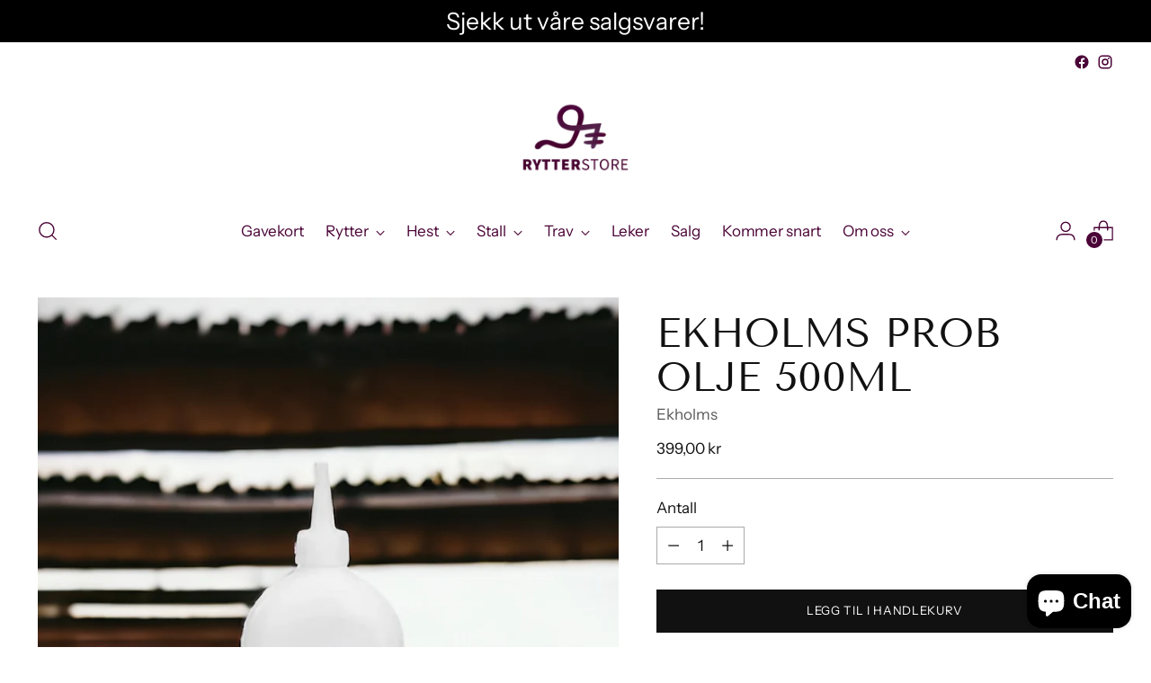

--- FILE ---
content_type: text/html; charset=utf-8
request_url: https://rytterstore.no//variants/42442871636186/?section_id=store-availability
body_size: 290
content:
<div id="shopify-section-store-availability" class="shopify-section"><div
  class="store-availability-container"
  data-section-id="store-availability"
  data-section-type="store-availability"
><div class="store-availability">
      <div class="store-availability__icon">
        <span class="icon icon-new icon-checkmark ">
  <svg viewBox="0 0 24 24" fill="none" xmlns="http://www.w3.org/2000/svg"><path d="m1.88 11.988 6.21 6.103L22.467 3.83" stroke="currentColor" stroke-width="3.055"/></svg>
</span>

      </div>
      <div class="store-availability__information fs-body-100">
        <div class="store-availability__information-title">
          Hent i butikk tilgjengelig på Haukåvegen 196
        </div>
        <p class="store-availability__information-stock fs-body-75 t-opacity-80">
          <span class="flex items-center">På lager, Vanligvis klar på én time</span>
        </p>
        <div class="store-availability__information-stores">
          <button
            type="button"
            class="store-availability__information-link fs-body-75 btn btn--text-link"
            data-store-availability-drawer-trigger
            aria-haspopup="dialog"
          >Se butikkinformasjon
</button>
        </div>
      </div>
    </div>

    <div class="store-availability__store-list-wrapper" data-store-availability-list-content>
      <div class="store-availability__store-list animation--store-availability-drawer-items"><div class="store-availability-list__item">
            <div class="store-availability-list__item-inner"><span class="icon icon-new icon-checkmark ">
  <svg viewBox="0 0 24 24" fill="none" xmlns="http://www.w3.org/2000/svg"><path d="m1.88 11.988 6.21 6.103L22.467 3.83" stroke="currentColor" stroke-width="3.055"/></svg>
</span>

<div class="store-availability-list__item-content">
                <div class="store-availability-list__location">
                  Haukåvegen 196
                </div>
                <p class="store-availability-list__availability-message fs-body-75">Hent i butikk tilgjengelig
                    vanligvis klar på én time
</p><div class="store-availability-list__address rte fs-body-50 t-opacity-80">
                  <p>Haukåvegen 196<br>7656 Verdal<br>Norge</p>
                </div><p class="store-availability-list__phone fs-body-50 t-opacity-80">
                    99642160
                  </p></div>
            </div>
          </div></div>
    </div></div>
</div>

--- FILE ---
content_type: text/javascript; charset=utf-8
request_url: https://rytterstore.no/products/ekholms-prob-olje-500ml.js
body_size: 640
content:
{"id":7554628223194,"title":"Ekholms PROB olje 500ml","handle":"ekholms-prob-olje-500ml","description":"\u003cp data-mce-fragment=\"1\"\u003eAnbefalt av mange veterinærer!\u003cbr\u003ePROB Oljen er en alkohol og tjærebasert olje for tørr og irritert hud. Vi kombinerer i regel oljen med PROB Sjampo, Superkrem, Frog Sticks og Hovbalsam ved behandlinger av ulike problemer som f.eks:\u003cbr\u003e• Sårbetennelser – Sår leges i løpet av få dager og kløe i mann og hale får ett slutt!\u003cbr\u003e• Mugg \/ Sopp –\u003cbr\u003e• Våteksem – oljan desinfeserer området som är angripen av dermatophilus congolesis som fororsaker våteksem.\u003cbr\u003e• Kløe – Drypp direkte på hesten der kløen gror, oljen beroliger og fjerner problemet\u003cbr\u003e• Karledds problemer – Oljen penetrerer dypt inn der karledds problemer gror\u003cbr\u003e• Hovproblemer – Beskytter hoven og stopper alle bakterier som sopp og surstråle\u003c\/p\u003e\n\u003cp data-mce-fragment=\"1\"\u003e \u003c\/p\u003e\n\u003cp data-mce-fragment=\"1\"\u003e\u003cstrong data-mce-fragment=\"1\"\u003eIngen karenstid\u003c\/strong\u003e\u003c\/p\u003e","published_at":"2022-02-24T14:09:23+01:00","created_at":"2022-02-24T12:56:27+01:00","vendor":"Ekholms","type":"","tags":["Ekholms","hest","Stell og pleie"],"price":39900,"price_min":39900,"price_max":39900,"available":true,"price_varies":false,"compare_at_price":null,"compare_at_price_min":0,"compare_at_price_max":0,"compare_at_price_varies":false,"variants":[{"id":42442871636186,"title":"Default Title","option1":"Default Title","option2":null,"option3":null,"sku":"","requires_shipping":true,"taxable":true,"featured_image":null,"available":true,"name":"Ekholms PROB olje 500ml","public_title":null,"options":["Default Title"],"price":39900,"weight":0,"compare_at_price":null,"inventory_management":"shopify","barcode":"7350040091005","requires_selling_plan":false,"selling_plan_allocations":[]}],"images":["\/\/cdn.shopify.com\/s\/files\/1\/0632\/5229\/9994\/files\/IMG-0125.jpg?v=1711197649"],"featured_image":"\/\/cdn.shopify.com\/s\/files\/1\/0632\/5229\/9994\/files\/IMG-0125.jpg?v=1711197649","options":[{"name":"Title","position":1,"values":["Default Title"]}],"url":"\/products\/ekholms-prob-olje-500ml","media":[{"alt":null,"id":33738343022810,"position":1,"preview_image":{"aspect_ratio":1.0,"height":1600,"width":1600,"src":"https:\/\/cdn.shopify.com\/s\/files\/1\/0632\/5229\/9994\/files\/IMG-0125.jpg?v=1711197649"},"aspect_ratio":1.0,"height":1600,"media_type":"image","src":"https:\/\/cdn.shopify.com\/s\/files\/1\/0632\/5229\/9994\/files\/IMG-0125.jpg?v=1711197649","width":1600}],"requires_selling_plan":false,"selling_plan_groups":[]}